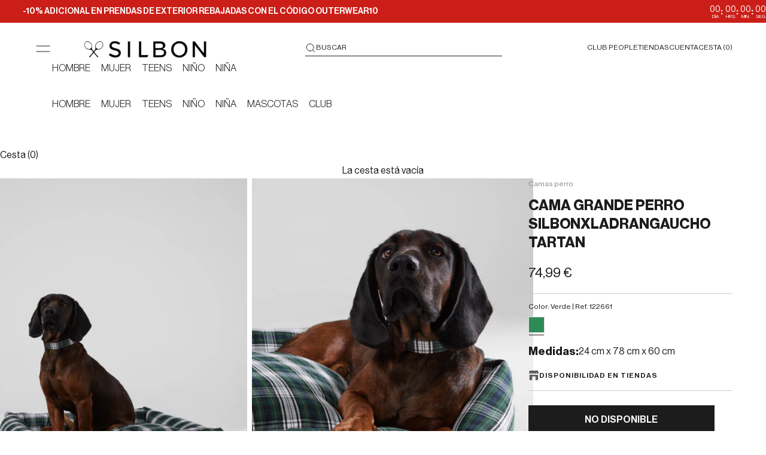

--- FILE ---
content_type: image/svg+xml
request_url: https://www.silbonshop.com/cdn/shop/files/logo-white_1_430x-01-01_b05bbab2-87b5-48cd-a4c2-ee6c5e3ab66d.svg?v=1739572346&width=216
body_size: 1078
content:
<svg viewBox="0 0 215.53 28.64" xmlns="http://www.w3.org/2000/svg" id="Capa_1">
  <defs>
    <style>
      .cls-1 {
        fill: #fefefe;
      }
    </style>
  </defs>
  <path d="M138.97,14.15c-.64-.28-1.29-.51-1.97-.77.6-.34,1.17-.64,1.71-.98,1.02-.65,1.85-1.48,2.26-2.66.99-2.89-.27-5.97-3.02-7.38-1.58-.81-3.29-1.09-5.04-1.09-3.76-.01-7.52,0-11.28-.01-.41,0-.54.08-.54.52.01,8.38.01,16.76,0,25.14,0,.42.13.48.51.48,3.85-.01,7.71,0,11.56,0,1.14,0,2.26-.09,3.37-.37,2.44-.61,4.52-1.76,5.59-4.16,1.2-2.69,1.15-6.83-3.16-8.7ZM124.77,11.65c.02-2.15.01-4.3,0-6.45,0-.29.04-.45.39-.44,2.58.04,5.17-.08,7.75.07,1.09.06,2.09.43,2.95,1.15,1.44,1.2,1.7,4.64-.97,5.6-.9.32-1.82.47-2.77.49-1.08.01-2.15,0-3.23,0-1.23,0-2.45-.01-3.68,0-.33,0-.45-.06-.45-.43ZM136.18,23.28c-.96.44-1.98.59-3.03.59-2.55,0-5.09,0-7.64,0-.34,0-.44-.07-.44-.43.02-2.55.02-5.09,0-7.64,0-.34.09-.45.44-.44,1.45.02,2.91,0,4.59,0,1.47.03,3.17-.09,4.85.2.24.04.48.09.72.15,1.84.51,2.92,1.66,3.03,3.22.14,1.96-.76,3.52-2.52,4.33Z" class="cls-1"></path>
  <path d="M208.88,1.69c0-.34-.08-.46-.44-.45-1,.02-2,.04-3,0-.47-.02-.55.16-.54.58.02,3.32,0,6.64,0,9.97,0,2.81,0,5.62,0,8.6-.24-.31-.39-.49-.54-.68-4.66-6.01-9.32-12.01-13.96-18.03-.25-.32-.49-.45-.89-.44-.92.03-1.85.03-2.78,0-.43-.01-.57.09-.56.55.02,2.77.01,5.55.01,8.32,0,5.59,0,11.17,0,16.76,0,.39.08.51.49.5.98-.03,1.96-.03,2.95,0,.44.02.55-.1.55-.55-.02-6.13-.01-12.27-.01-18.4v-.72c.2.25.31.39.42.53,4.78,6.17,9.57,12.34,14.34,18.52.36.47.72.67,1.31.62.73-.05,1.47-.03,2.21,0,.33.01.45-.05.45-.42-.01-8.42-.01-16.84,0-25.26Z" class="cls-1"></path>
  <path d="M164.36.78c-.9.02-1.78.07-2.65.24-6.26,1.23-10.58,5.96-11.06,12.31-.32,4.13.91,7.81,3.95,10.71,3.43,3.29,7.61,4.35,12.22,3.54,10.02-1.77,13.82-12.59,9.29-20.3-2.6-4.43-6.71-6.35-11.74-6.5ZM170.99,21.36c-4.83,5.01-13.16,3.1-15.5-3.51-.19-.55-.33-1.12-.45-1.69-.12-.63-.18-1.27-.15-1.81,0-4.5,2.5-8.15,6.37-9.42,5.48-1.81,11.26,1.67,12.24,7.37.58,3.41-.07,6.53-2.51,9.06Z" class="cls-1"></path>
  <path d="M63.32,13.91c-1.61-.76-3.33-1.19-5.04-1.62-1.5-.38-3-.76-4.33-1.58-.7-.43-1.21-1.01-1.39-1.84-.39-1.82.4-3.31,2.16-4.04,1.35-.56,2.76-.55,4.17-.3,1.89.34,3.57,1.16,5.13,2.25.26.18.38.18.56-.09.56-.83,1.14-1.64,1.73-2.44.16-.21.15-.32-.07-.48-3.61-2.62-7.61-3.51-11.94-2.52-3.45.78-5.57,3.24-5.86,6.48-.29,3.17.91,5.32,3.77,6.75,1.37.69,2.84,1.09,4.32,1.46,1.73.44,3.49.81,5.09,1.66,1.24.66,1.84,1.68,1.76,3.09-.08,1.4-.88,2.29-2.11,2.82-1.08.47-2.23.55-3.39.43-3-.31-5.68-1.43-8.05-3.29-.34-.27-.44-.15-.61.14-.51.86-1.02,1.72-1.57,2.55-.22.33-.15.49.13.72,3.01,2.43,6.45,3.67,10.19,3.71,1.29,0,2.43-.11,3.55-.4,4.26-1.1,6.5-4.52,5.77-8.81-.4-2.34-1.97-3.69-3.98-4.64Z" class="cls-1"></path>
  <path d="M32.24,1c-4.82.54-8.16,5.07-7.24,9.85.31,1.59.17,3.08-.87,4.39-.49.62-1.02,1.21-1.51,1.83-.2.25-.29.18-.45-.02-.45-.56-.93-1.09-1.37-1.65-.87-1.09-1.29-2.32-1.1-3.73.11-.78.31-1.56.26-2.24,0-3.74-2.26-6.91-5.7-8.05-1.78-.59-3.53-.59-5.17.45-1.96,1.24-2.81,3.62-2.26,6.23.83,3.99,4.2,6.74,8.29,6.72,1.53,0,2.93.29,4.02,1.44.65.68,1.22,1.44,1.86,2.13.25.27.22.43,0,.69-1.49,1.75-2.97,3.52-4.44,5.28-.37.45-.74.85-1.36,1.04-.62.19-.66.73-.16,1.15.29.24.58.48.87.73.63.54,1.07.37,1.23-.46.06-.29.1-.58.31-.83,1.56-1.84,3.12-3.69,4.65-5.55.27-.33.4-.3.65,0,1.32,1.6,2.67,3.18,4,4.77.44.53.91,1,1.02,1.77.09.68.57.78,1.1.34.28-.23.56-.45.82-.7.21-.19.58-.33.46-.7-.11-.33-.38-.57-.73-.65-.36-.08-.59-.29-.82-.56-1.5-1.8-3-3.59-4.51-5.38q-.53-.63.01-1.28c.24-.29.5-.57.72-.87,1.24-1.66,2.84-2.41,4.96-2.41,4.77.01,8.42-3.76,8.36-8.47-.04-3.25-2.7-5.64-5.88-5.28ZM13.29,13.45c-3-.71-5.51-3.67-5.62-6.62-.13-3.42,2.62-5.57,5.92-4.62,2.89.83,5.25,3.92,5.25,6.87,0,3.03-2.59,5.07-5.55,4.36ZM30.46,13.6c-2.57.13-4.65-2.06-4.51-4.77.16-3.13,2.77-6.15,5.83-6.75,2.92-.57,5.35,1.45,5.35,4.44,0,3.51-3.2,6.9-6.67,7.07Z" class="cls-1"></path>
  <path d="M102.05,23.5c-.5,0-.65-.11-.65-.64.02-7.02,0-14.04.02-21.06,0-.42-.07-.59-.54-.57-1,.04-2,.03-3,0-.41-.01-.54.09-.54.53.02,1.91,0,3.81,0,5.72,0,3.42,0,6.83,0,10.25,0,3.06-.01,6.11-.02,9.17,0,.23-.08.47.34.47,4.49-.01,8.99-.01,13.48,0,.21,0,.34-.05.44-.25.61-1.19,1.23-2.36,1.89-3.63-3.86,0-7.64,0-11.42.01Z" class="cls-1"></path>
  <path d="M82.82,14.29c0-4.17,0-8.34,0-12.51,0-.4-.06-.56-.51-.54-1.04.04-2.08.02-3.11,0-.33,0-.45.07-.45.44.01,8.42.01,16.83,0,25.25,0,.35.09.45.44.44,1.02-.02,2.04-.03,3.06,0,.46.02.59-.09.59-.57-.02-4.17-.01-8.34-.01-12.51Z" class="cls-1"></path>
</svg>